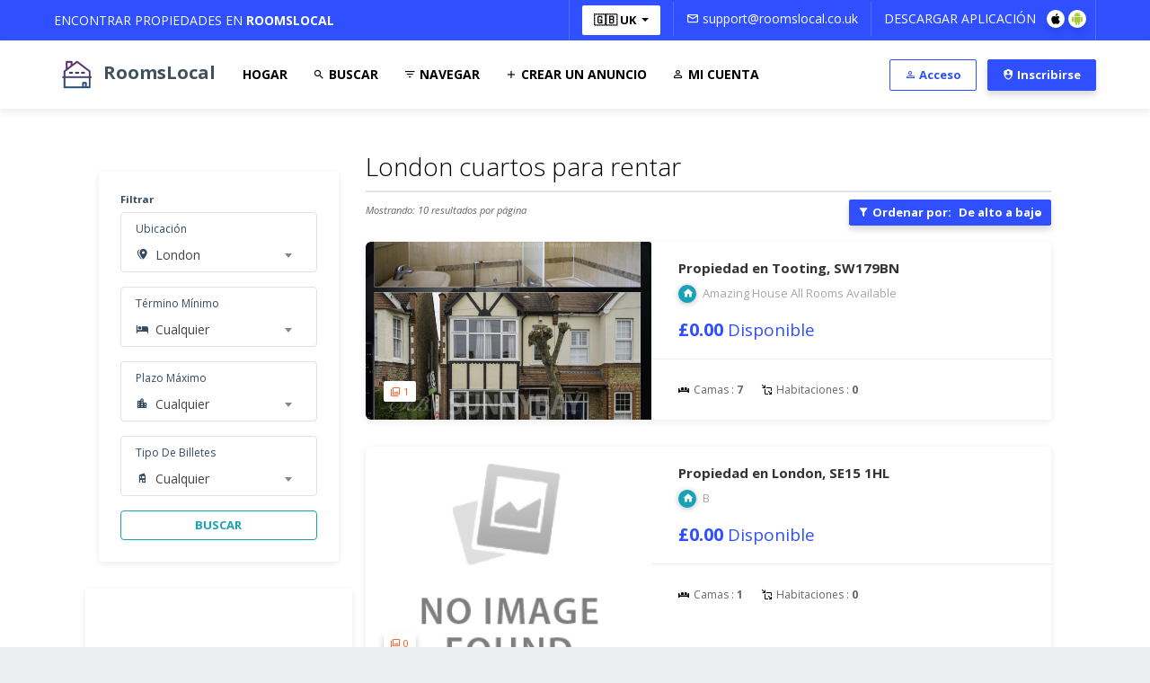

--- FILE ---
content_type: text/html; charset=UTF-8
request_url: https://roomslocal.co.uk/uk/es/flatshare/rooms/london?sort=high-to-low&page=22
body_size: 11059
content:
<!DOCTYPE html>
<html lang="es">

<head>
	<meta charset="utf-8">
	<meta name="viewport" content="width=device-width, initial-scale=1, shrink-to-fit=no">

	<meta name="author" content="RoomsLocal">
	<title>London rooms for rent - RoomsLocal</title><meta name="description" content="Find rooms for rent in London on RoomsLocal, the easy way to find your next flatshare in the United Kingdom."><link rel="canonical" href="https://roomslocal.co.uk/uk/es/flatshare/rooms/london"><meta name="robots" content="all"><meta property="og:title" content="London rooms for rent - RoomsLocal"><meta property="og:description" content="Find rooms for rent in London on RoomsLocal, the easy way to find your next flatshare in the United Kingdom."><meta property="og:url" content="https://roomslocal.co.uk"><meta property="og:image" content="https://roomslocal.co.uk/images/roomslocal-logo.png"><meta name="twitter:card" content="summary"><meta name="twitter:site" content="@roomslocal"><meta name="twitter:title" content="London rooms for rent - RoomsLocal"><meta name="twitter:description" content="Find rooms for rent in London on RoomsLocal, the easy way to find your next flatshare in the United Kingdom."><script type="application/ld+json">{"@context":"https://schema.org","@type":"WebPage","name":"London rooms for rent - RoomsLocal","description":"Find rooms for rent in London on RoomsLocal, the easy way to find your next flatshare in the United Kingdom."}</script>

	<link rel="apple-touch-icon" sizes="180x180" href="https://roomslocal.co.uk/apple-touch-icon.png">
	<link rel="icon" type="image/png" sizes="32x32" href="https://roomslocal.co.uk/favicon-32x32.png">
	<link rel="icon" type="image/png" sizes="16x16" href="https://roomslocal.co.uk/favicon-16x16.png">
	<link rel="manifest" href="https://roomslocal.co.uk/site.webmanifest">
	<link rel="mask-icon" href="https://roomslocal.co.uk/safari-pinned-tab.svg" color="#0978ec">
	<meta name="msapplication-TileColor" content="#0978ec">
	<meta name="theme-color" content="#0978ec">

	<link href="https://roomslocal.co.uk/vendor/bootstrap/css/bootstrap.min.css" rel="stylesheet">
	<link href="https://roomslocal.co.uk/vendor/icons/css/materialdesignicons.min.css" media="all" rel="stylesheet" type="text/css" />
	<link href="https://roomslocal.co.uk/vendor/select2/css/select2-bootstrap.min.css" />
	<link href="https://roomslocal.co.uk/vendor/select2/css/select2.min.css" rel="stylesheet" />

	
	<link href="https://roomslocal.co.uk/css/roomslocal.min.css" rel="stylesheet">
	<link href="https://cdnjs.cloudflare.com/ajax/libs/jqueryui/1.12.1/jquery-ui.min.css" rel="stylesheet">
	<link rel="stylesheet" href="https://cdnjs.cloudflare.com/ajax/libs/jqueryui/1.12.1/jquery-ui.theme.min.css" />
	<link href="https://roomslocal.co.uk/css/iziToast.min.css" rel="stylesheet" type="text/css" />
	<link href="https://roomslocal.co.uk/css/lightbox.min.css" rel="stylesheet">
	<meta name="apple-mobile-web-app-capable" content="yes">
	<meta name="apple-mobile-web-app-status-bar-style" content="black-translucent">
	<meta name="apple-itunes-app" content="app-id=1254833484, affiliate-data=at=1001lnJ5&ct=uk-desktop-universal-smartbanner&pt=450238"/>

		<script async src="https://www.googletagmanager.com/gtag/js?id=UA-115482381-2"></script>
	<script>
		window.dataLayer = window.dataLayer || [];
		function gtag(){dataLayer.push(arguments);}
		gtag('js', new Date());

		gtag('config', 'UA-115482381-2');
	</script>
	</head>
<body>

	<div class="navbar-top bg-primary">
	<div class="container">
		<div class="row">
			<div class="col-lg-4 col-md-4 align-self-center">
				<p class="mb-0 mt-0">
					Encontrar propiedades en <strong>RoomsLocal</strong>
				</p>
			</div>
			<div class="col-lg-8 col-md-8 text-right">
				<ul class="list-inline">
                    <li class="list-inline-item">
						<div class="dropdown">
							<button class="btn dropdown-toggle bg-white" type="button" id="dropdownMenuButton" data-toggle="dropdown" aria-haspopup="true" aria-expanded="false">
								🇬🇧 UK
							</button>
							<div class="dropdown-menu" aria-labelledby="dropdownMenuButton" style="min-width: 350px;border-radius: 5px;margin-top: 3px;">
								<div class="container">
									<div class="row">
										<div class="col-md-6 border-right">
											<p class="text-rm-upper text-dark small text-info text-center p-1 border-bottom mb-1 font-weight-bold">Idioma</p>
											
											<a class="dropdown-item text-dark lang-top-style " href="https://roomslocal.co.uk/uk/en/flatshare/rooms/london"><i class="mdi mdi-web"></i> English</a>
											
											<a class="dropdown-item text-dark lang-top-style " href="https://roomslocal.co.uk/uk/fr/flatshare/rooms/london"><i class="mdi mdi-web"></i> French</a>
											
											<a class="dropdown-item text-dark lang-top-style border border-secondary rounded" href="https://roomslocal.co.uk/uk/es/flatshare/rooms/london"><i class="mdi mdi-web"></i> Spanish</a>
																					</div>
										<div class="col-md-6 bg-light-box">
											<p class="text-rm-upper mb-1 text-dark small text-info text-center p-1 border-bottom font-weight-bold">Navegar En</p>
																						<a class="dropdown-item text-dark lang-top-style bg-light rounded" href="https://roomslocal.co.uk/uk/en/flatshare/rooms/london">🇬🇧 Reino Unido</a>
																						<a class="dropdown-item text-dark lang-top-style " href="https://roomslocal.co.uk/es/es/flatshare/rooms/london">🇪🇸 España</a>
																						<a class="dropdown-item text-dark lang-top-style " href="https://roomslocal.co.uk/us/en/flatshare/rooms/london">🇺🇸 Estados Unidos</a>
																						<a class="dropdown-item text-dark lang-top-style " href="https://roomslocal.co.uk/ca/en/flatshare/rooms/london">🇨🇦 Canadá</a>
																					</div>
									</div>
								</div>
							</div>
						</div>
					</li>

					<li class="list-inline-item">
						<a href="mailto:support@roomslocal.co.uk"><i class="mdi mdi-email-outline"></i> support@roomslocal.co.uk</a>
					</li>
					<li class="list-inline-item">
						<span>Descargar Aplicación</span> &nbsp;
						<a target="_BLANK" href="https://itunes.apple.com/mw/app/roomslocal-rent-uk-rooms/id1254833484"><i class="mdi mdi-apple"></i></a>
						<a target="_BLANK" href="https://play.google.com/store/apps/details?id=com.mavsoft.roomslocal&amp;hl=en_GB"><i class="mdi mdi-android"></i></a>
					</li>
				</ul>
			</div>
		</div>
	</div>
</div>

	<header>
   <nav class="navbar navbar-expand-lg navbar-light bg-light">
      <div class="container">
         <a class="navbar-brand text-success logo" href="https://roomslocal.co.uk/uk/es">
            <img style="height: 50px !important;" src="https://roomslocal.co.uk/images/roomslocal-logo.png" alt="RoomsLocal logo">
            <span class="title-rl-nav">RoomsLocal</span>
         </a>
         <button class="navbar-toggler navbar-toggler-right" type="button" data-toggle="collapse" data-target="#navbarResponsive" aria-controls="navbarResponsive" aria-expanded="false" aria-label="Toggle navigation">
            <span class="navbar-toggler-icon"></span>
         </button>
         <div class="collapse navbar-collapse" id="navbarResponsive">
            <ul class="navbar-nav mr-auto mt-2 mt-lg-0">
               <li class="nav-item">
                  <a class="nav-link" href="https://roomslocal.co.uk/uk/es">
                     Hogar
                  </a>
               </li>
               <li class="nav-item">
                  <a class="nav-link" href="https://roomslocal.co.uk/uk/es/search">
                     <i class="mdi mdi-magnify"></i>
                     Buscar
                  </a>
               </li>
               <li class="nav-item">
                  <a class="nav-link" href="https://roomslocal.co.uk/uk/es/browse">
                     <i class="mdi mdi-filter-variant"></i>
                     Navegar
                  </a>
               </li>
            </li>
            <li class="nav-item">
               <a class="nav-link" href="https://roomslocal.co.uk/uk/es/create-an-ad">
                  <i class="mdi mdi-plus"></i>
                  Crear Un Anuncio
               </a>
            </li>
            <li class="nav-item">
               <a class="nav-link" href="https://roomslocal.co.uk/uk/es/account">
                  <i class="mdi mdi-account-outline"></i>
                  Mi Cuenta
               </a>
            </li>
         </ul>
         <div class="my-2 my-lg-0">
            <ul class="list-inline main-nav-right">
                              <li class="list-inline-item mr-2">
                  <a class="btn btn btn-outline-primary btn-sm" href="https://roomslocal.co.uk/login"><i class="mdi mdi-account-outline"></i> Acceso</a>
               </li>
               <li class="list-inline-item">
                  <a class="btn btn-primary btn-sm text-white" href="https://roomslocal.co.uk/register"><i class="mdi mdi-security-account"></i> Inscribirse</a>
               </li>
                           </ul>
         </div>
      </div>
   </div>
</nav>
</header>

	
<section class="bg-white border-bottom">
   <div class="container">
      <div class="row justify-content-center">
         <div class="col-lg-3 col-md-3 section-padding">
            <div class="sidebar-card d-none d-md-block">
               <div class="container">
                  <form class="form-group" action="https://roomslocal.co.uk/uk/es/property-search?sort=high-to-low&amp;page=22" method="GET">
                     <div class="row no-gutters card p-4">
                        <p class="h6 small font-weight-bold">Filtrar</p>
                        <div class="px-3 col-lg-12 col-md-12 col-sm-12 col-12 mb-3 border rounded p-1">
                           <label for="location">Ubicación</label>
                           <div class="input-group">
                              <div class="input-group-addon"><i class="mdi mdi-map-marker-multiple"></i></div>
                              <select class="form-control select2 no-border" name="location">
                                                                                                   <option value="Aberdeen">Aberdeen</option>
                                                                                                   <option value="Acton">Acton</option>
                                                                                                   <option value="Aldershot">Aldershot</option>
                                                                                                   <option value="Ashford">Ashford</option>
                                                                                                   <option value="Aylesbury">Aylesbury</option>
                                                                                                   <option value="Bangor">Bangor</option>
                                                                                                   <option value="Barking">Barking</option>
                                                                                                   <option value="Barnsley">Barnsley</option>
                                                                                                   <option value="Barry">Barry</option>
                                                                                                   <option value="Basildon">Basildon</option>
                                                                                                   <option value="Basingstoke">Basingstoke</option>
                                                                                                   <option value="Bath">Bath</option>
                                                                                                   <option value="Batley">Batley</option>
                                                                                                   <option value="Battersea">Battersea</option>
                                                                                                   <option value="Beckenham">Beckenham</option>
                                                                                                   <option value="Becontree">Becontree</option>
                                                                                                   <option value="Bedford">Bedford</option>
                                                                                                   <option value="Belfast">Belfast</option>
                                                                                                   <option value="Bexley">Bexley</option>
                                                                                                   <option value="Birkenhead">Birkenhead</option>
                                                                                                   <option value="Birmingham">Birmingham</option>
                                                                                                   <option value="Blackburn">Blackburn</option>
                                                                                                   <option value="Blackpool">Blackpool</option>
                                                                                                   <option value="Bletchley">Bletchley</option>
                                                                                                   <option value="Bognor Regis">Bognor Regis</option>
                                                                                                   <option value="Bolton">Bolton</option>
                                                                                                   <option value="Bootle">Bootle</option>
                                                                                                   <option value="Bournemouth">Bournemouth</option>
                                                                                                   <option value="Bracknell">Bracknell</option>
                                                                                                   <option value="Bradford">Bradford</option>
                                                                                                   <option value="Brighton">Brighton</option>
                                                                                                   <option value="Bristol">Bristol</option>
                                                                                                   <option value="Brixton">Brixton</option>
                                                                                                   <option value="Burnley">Burnley</option>
                                                                                                   <option value="Bury">Bury</option>
                                                                                                   <option value="Cambridge">Cambridge</option>
                                                                                                   <option value="Canary Wharf">Canary Wharf</option>
                                                                                                   <option value="Cannock">Cannock</option>
                                                                                                   <option value="Cardiff">Cardiff</option>
                                                                                                   <option value="Carlisle">Carlisle</option>
                                                                                                   <option value="Castlereagh">Castlereagh</option>
                                                                                                   <option value="Chatham">Chatham</option>
                                                                                                   <option value="Chelmsford">Chelmsford</option>
                                                                                                   <option value="Chelsea">Chelsea</option>
                                                                                                   <option value="Cheltenham">Cheltenham</option>
                                                                                                   <option value="Cheshunt">Cheshunt</option>
                                                                                                   <option value="Chester">Chester</option>
                                                                                                   <option value="Chesterfield">Chesterfield</option>
                                                                                                   <option value="City of London">City of London</option>
                                                                                                   <option value="Clacton-on-Sea">Clacton-on-Sea</option>
                                                                                                   <option value="Colchester">Colchester</option>
                                                                                                   <option value="Corby">Corby</option>
                                                                                                   <option value="Coventry">Coventry</option>
                                                                                                   <option value="Craigavon">Craigavon</option>
                                                                                                   <option value="Crawley">Crawley</option>
                                                                                                   <option value="Crewe">Crewe</option>
                                                                                                   <option value="Crosby">Crosby</option>
                                                                                                   <option value="Croydon">Croydon</option>
                                                                                                   <option value="Dagenham">Dagenham</option>
                                                                                                   <option value="Darlington">Darlington</option>
                                                                                                   <option value="Dartford">Dartford</option>
                                                                                                   <option value="Derby">Derby</option>
                                                                                                   <option value="Derry">Derry</option>
                                                                                                   <option value="Dewsbury">Dewsbury</option>
                                                                                                   <option value="Doncaster">Doncaster</option>
                                                                                                   <option value="Dudley">Dudley</option>
                                                                                                   <option value="Dundee">Dundee</option>
                                                                                                   <option value="Dunstable">Dunstable</option>
                                                                                                   <option value="East Kilbride">East Kilbride</option>
                                                                                                   <option value="Eastbourne">Eastbourne</option>
                                                                                                   <option value="Eastleigh">Eastleigh</option>
                                                                                                   <option value="Edinburgh">Edinburgh</option>
                                                                                                   <option value="Ellesmere Port">Ellesmere Port</option>
                                                                                                   <option value="Enfield Town">Enfield Town</option>
                                                                                                   <option value="Esher">Esher</option>
                                                                                                   <option value="Exeter">Exeter</option>
                                                                                                   <option value="Fareham">Fareham</option>
                                                                                                   <option value="Farnborough">Farnborough</option>
                                                                                                   <option value="Fylde">Fylde</option>
                                                                                                   <option value="Gateshead">Gateshead</option>
                                                                                                   <option value="Gillingham">Gillingham</option>
                                                                                                   <option value="Glasgow">Glasgow</option>
                                                                                                   <option value="Gloucester">Gloucester</option>
                                                                                                   <option value="Gosport">Gosport</option>
                                                                                                   <option value="Gravesend">Gravesend</option>
                                                                                                   <option value="Grays">Grays</option>
                                                                                                   <option value="Great Yarmouth">Great Yarmouth</option>
                                                                                                   <option value="Guildford">Guildford</option>
                                                                                                   <option value="Halesowen">Halesowen</option>
                                                                                                   <option value="Halifax">Halifax</option>
                                                                                                   <option value="Harlow">Harlow</option>
                                                                                                   <option value="Harrogate">Harrogate</option>
                                                                                                   <option value="Hartlepool">Hartlepool</option>
                                                                                                   <option value="Hastings">Hastings</option>
                                                                                                   <option value="Hemel Hempstead">Hemel Hempstead</option>
                                                                                                   <option value="Hereford">Hereford</option>
                                                                                                   <option value="High Peak">High Peak</option>
                                                                                                   <option value="High Wycombe">High Wycombe</option>
                                                                                                   <option value="Horsham">Horsham</option>
                                                                                                   <option value="Hove">Hove</option>
                                                                                                   <option value="Huddersfield">Huddersfield</option>
                                                                                                   <option value="Hull">Hull</option>
                                                                                                   <option value="Huyton">Huyton</option>
                                                                                                   <option value="Ipswich">Ipswich</option>
                                                                                                   <option value="Islington">Islington</option>
                                                                                                   <option value="Keighley">Keighley</option>
                                                                                                   <option value="Kettering">Kettering</option>
                                                                                                   <option value="Kidderminster">Kidderminster</option>
                                                                                                   <option value="Kingswood">Kingswood</option>
                                                                                                   <option value="Leeds">Leeds</option>
                                                                                                   <option value="Leicester">Leicester</option>
                                                                                                   <option value="Lincoln">Lincoln</option>
                                                                                                   <option value="Lisburn">Lisburn</option>
                                                                                                   <option value="Littlehampton">Littlehampton</option>
                                                                                                   <option value="Liverpool">Liverpool</option>
                                                                                                   <option value="Livingston">Livingston</option>
                                                                                                   <option selected="" value="London">London</option>
                                                                                                   <option value="Londonderry County Borough">Londonderry County Borough</option>
                                                                                                   <option value="Loughborough">Loughborough</option>
                                                                                                   <option value="Lowestoft">Lowestoft</option>
                                                                                                   <option value="Luton">Luton</option>
                                                                                                   <option value="Macclesfield">Macclesfield</option>
                                                                                                   <option value="Maidenhead">Maidenhead</option>
                                                                                                   <option value="Maidstone">Maidstone</option>
                                                                                                   <option value="Manchester">Manchester</option>
                                                                                                   <option value="Mansfield">Mansfield</option>
                                                                                                   <option value="Margate">Margate</option>
                                                                                                   <option value="Mendip">Mendip</option>
                                                                                                   <option value="Middlesbrough">Middlesbrough</option>
                                                                                                   <option value="Milton Keynes">Milton Keynes</option>
                                                                                                   <option value="Morecambe">Morecambe</option>
                                                                                                   <option value="Morley">Morley</option>
                                                                                                   <option value="Newcastle under Lyme">Newcastle under Lyme</option>
                                                                                                   <option value="Newcastle upon Tyne">Newcastle upon Tyne</option>
                                                                                                   <option value="Newport">Newport</option>
                                                                                                   <option value="Newtownabbey">Newtownabbey</option>
                                                                                                   <option value="Northampton">Northampton</option>
                                                                                                   <option value="Norwich">Norwich</option>
                                                                                                   <option value="Nottingham">Nottingham</option>
                                                                                                   <option value="Nuneaton">Nuneaton</option>
                                                                                                   <option value="Oldham">Oldham</option>
                                                                                                   <option value="Oxford">Oxford</option>
                                                                                                   <option value="Paisley">Paisley</option>
                                                                                                   <option value="Peterborough">Peterborough</option>
                                                                                                   <option value="Plymouth">Plymouth</option>
                                                                                                   <option value="Poole">Poole</option>
                                                                                                   <option value="Portsmouth">Portsmouth</option>
                                                                                                   <option value="Preston">Preston</option>
                                                                                                   <option value="Purley">Purley</option>
                                                                                                   <option value="Reading">Reading</option>
                                                                                                   <option value="Redditch">Redditch</option>
                                                                                                   <option value="Redhill">Redhill</option>
                                                                                                   <option value="Reigate">Reigate</option>
                                                                                                   <option value="Rhondda">Rhondda</option>
                                                                                                   <option value="Rochdale">Rochdale</option>
                                                                                                   <option value="Rossendale">Rossendale</option>
                                                                                                   <option value="Rotherham">Rotherham</option>
                                                                                                   <option value="Royal Leamington Spa">Royal Leamington Spa</option>
                                                                                                   <option value="Royal Tunbridge Wells">Royal Tunbridge Wells</option>
                                                                                                   <option value="Rugby">Rugby</option>
                                                                                                   <option value="Runcorn">Runcorn</option>
                                                                                                   <option value="Sale">Sale</option>
                                                                                                   <option value="Salford">Salford</option>
                                                                                                   <option value="Scunthorpe">Scunthorpe</option>
                                                                                                   <option value="Sheffield">Sheffield</option>
                                                                                                   <option value="Shrewsbury">Shrewsbury</option>
                                                                                                   <option value="Slough">Slough</option>
                                                                                                   <option value="Solihull">Solihull</option>
                                                                                                   <option value="South Croydon">South Croydon</option>
                                                                                                   <option value="South Shields">South Shields</option>
                                                                                                   <option value="Southall">Southall</option>
                                                                                                   <option value="Southampton">Southampton</option>
                                                                                                   <option value="Southend-on-Sea">Southend-on-Sea</option>
                                                                                                   <option value="Southport">Southport</option>
                                                                                                   <option value="St Albans">St Albans</option>
                                                                                                   <option value="St Helens">St Helens</option>
                                                                                                   <option value="Stafford">Stafford</option>
                                                                                                   <option value="Staines">Staines</option>
                                                                                                   <option value="Stevenage">Stevenage</option>
                                                                                                   <option value="Stockport">Stockport</option>
                                                                                                   <option value="Stockton-on-Tees">Stockton-on-Tees</option>
                                                                                                   <option value="Stoke-on-Trent">Stoke-on-Trent</option>
                                                                                                   <option value="Stourbridge">Stourbridge</option>
                                                                                                   <option value="Sunderland">Sunderland</option>
                                                                                                   <option value="Sutton">Sutton</option>
                                                                                                   <option value="Sutton Coldfield">Sutton Coldfield</option>
                                                                                                   <option value="Swansea">Swansea</option>
                                                                                                   <option value="Swindon">Swindon</option>
                                                                                                   <option value="Tamworth">Tamworth</option>
                                                                                                   <option value="Taunton">Taunton</option>
                                                                                                   <option value="Telford">Telford</option>
                                                                                                   <option value="Torquay">Torquay</option>
                                                                                                   <option value="Wakefield">Wakefield</option>
                                                                                                   <option value="Wallasey">Wallasey</option>
                                                                                                   <option value="Walsall">Walsall</option>
                                                                                                   <option value="Warrington">Warrington</option>
                                                                                                   <option value="Washington">Washington</option>
                                                                                                   <option value="Waterlooville">Waterlooville</option>
                                                                                                   <option value="Watford">Watford</option>
                                                                                                   <option value="West Bromwich">West Bromwich</option>
                                                                                                   <option value="Weston-super-Mare">Weston-super-Mare</option>
                                                                                                   <option value="Weymouth">Weymouth</option>
                                                                                                   <option value="Widnes">Widnes</option>
                                                                                                   <option value="Wigan">Wigan</option>
                                                                                                   <option value="Woking">Woking</option>
                                                                                                   <option value="Wolverhampton">Wolverhampton</option>
                                                                                                   <option value="Worcester">Worcester</option>
                                                                                                   <option value="Worthing">Worthing</option>
                                                                                                   <option value="York">York</option>
                                                               </select>
                           </div>
                        </div>
                        <div class="px-3 col-lg-12 col-md-12 col-sm-12 col-12 mb-3 border rounded p-1">
                            <label for="min_term">Término Mínimo</label>
                            <div class="input-group">
                               <div class="input-group-addon"><i class="mdi mdi-hotel"></i></div>
                               <select class="form-control select2 no-border" name="min_term">
                                  <option>Cualquier</option>
                                                                    <option  value="3 Months">3 meses</option>
                                                                    <option  value="6 Months">6 meses</option>
                                                                    <option  value="12 Months">12 meses</option>
                                                                    <option  value="24 Months">24 meses</option>
                                                                    <option  value="Other">Other meses</option>
                                                                 </select>
                            </div>
                         </div>
                        <div class="px-3 col-lg-12 col-md-12 col-sm-12 col-12 mb-3 border rounded p-1">
                           <label for="max_term">Plazo Máximo</label>
                           <div class="input-group">
                              <div class="input-group-addon"><i class="mdi mdi-city"></i></div>
                              <select class="form-control select2 no-border" name="max_term">
                                 <option>Cualquier</option>
                                                                  <option  value="3 Months">3 meses</option>
                                                                  <option  value="6 Months">6 meses</option>
                                                                  <option  value="12 Months">12 meses</option>
                                                                  <option  value="24 Months">24 meses</option>
                                                                  <option  value="Other">Other meses</option>
                                                               </select>
                           </div>
                        </div>
                        <div class="px-3 col-lg-12 col-md-12 col-sm-12 col-12 mb-3 border rounded p-1">
                           <label for="bills_type">Tipo De Billetes</label>
                           <div class="input-group">
                              <div class="input-group-addon"><i class="mdi mdi-home-modern"></i></div>
                              <select class="form-control select2 no-border" name="bills_type">
                                 <option>Cualquier</option>
                                                                  <option  value="All Bills Included">Todas las facturas incluidas</option>
                                                                  <option  value="Some Bills Included">Algunas facturas incluidas</option>
                                                                  <option  value="No Bills Included">No incluye facturas</option>
                                                               </select>
                           </div>
                        </div>
                        <div class="col-lg-12 col-md-12 col-sm-12 col-12">
                           <div class="input-group">
                              <button type="submit" class="btn btn-outline-info btn-block rounded font-weight-bold">BUSCAR</button>
                           </div>
                        </div>
                     </div>
                  </form>
               </div>
            </div>
            <div class="card sidebar-card">
               <div class="card-body">
                                    <script async src="https://pagead2.googlesyndication.com/pagead/js/adsbygoogle.js?client=ca-pub-6738796061872092"
                    crossorigin="anonymous"></script>
                <!-- search-list -->
                <ins class="adsbygoogle"
                    style="display:block"
                    data-ad-client="ca-pub-6738796061872092"
                    data-ad-slot="8063786953"
                    data-ad-format="auto"
                    data-full-width-responsive="true"></ins>
                <script>
                    (adsbygoogle = window.adsbygoogle || []).push({});
                </script>
                               </div>
           </div>
        </div>
        <div class="col-lg-8 col-md-8">
         <h1 id="h1-search" class="font-weight-light h3 mt-5 text-black">London cuartos para rentar</h1>
         <div class="osahan_top_filter row">
            <div class="col-lg-6 col-md-6 tags-action">
               <p class="font-italic mb-0 small">Mostrando: 10 resultados por página</p>
            </div>
            <div class="col-lg-6 col-md-6 sort-by-btn float-right">
               <div class="dropdown float-right">
                  <button class="btn btn-primary btn-sm dropdown-toggle text-white" style="min-width: 190px;" type="button" id="dropdownMenuButton" data-toggle="dropdown" aria-haspopup="true" aria-expanded="false">
                     <i class="mdi mdi-filter"></i> Ordenar por:<span class='ml-2'>De alto a bajo</span>
                  </button>
                  <div class="dropdown-menu float-right" aria-labelledby="dropdownMenuButton">
                    <a class="dropdown-item" href="https://roomslocal.co.uk/uk/es/flatshare/rooms/london?sort=popularity&amp;page=1"><i class="mdi mdi-chevron-right"></i> Popularidad </a>
                    <a class="dropdown-item" href="https://roomslocal.co.uk/uk/es/flatshare/rooms/london?sort=new&amp;page=1"><i class="mdi mdi-chevron-right"></i> Nuevo </a>
                    <a class="dropdown-item" href="https://roomslocal.co.uk/uk/es/flatshare/rooms/london?sort=low-to-high&amp;page=1"><i class="mdi mdi-chevron-right"></i> Precios de barato a caro </a>
                    <a class="dropdown-item" href="https://roomslocal.co.uk/uk/es/flatshare/rooms/london?sort=high-to-low&amp;page=1"><i class="mdi mdi-chevron-right"></i> Precios de caro a barato </a>
                  </div>
               </div>
            </div>
         </div>
         <div class="row">
                        <div class="col-lg-12 col-md-12">
               <div class="card card-list card-list-view">
                  <a href="https://roomslocal.co.uk/uk/es/tooting/flatshare/90/amazing-house-all-rooms-available">
                     <div class="row no-gutters">
                        <div class="col-lg-5 col-md-5 fill border-r-6px">
                           <span class="badge images-badge"><i class="mdi mdi-image-filter"></i> 1</span>
                           <img class="card-img-top" src="https://roomslocal.co.uk/storage/2675/JUHdG1547324820image0.jpeg" alt="Amazing House All Rooms Available  image">
                        </div>
                        <div class="col-lg-7 col-md-7">
                           <div class="card-body">
                                                          <h5 class="card-title font-weight-bold">Propiedad en Tooting, SW179BN</h5>
                              <h6 class="card-subtitle mb-2 text-muted"><i class="mdi mdi-home"></i> Amazing House All Rooms Available </h6>
                              <h2 class="text-primary mb-0 mt-3">
                                £0.00 <small> Disponible</small>
                              </h2>
                           </div>
                           <div class="card-footer">
                              <span><i class="mdi mdi-sofa"></i> Camas : <strong>7</strong></span>
                              <span><i class="mdi mdi-move-resize-variant"></i> Habitaciones : <strong>0</strong></span>
                           </div>
                        </div>
                     </div>
                  </a>
               </div>
            </div>
                        <div class="col-lg-12 col-md-12">
               <div class="card card-list card-list-view">
                  <a href="https://roomslocal.co.uk/uk/es/london/flatshare/76/b">
                     <div class="row no-gutters">
                        <div class="col-lg-5 col-md-5 fill border-r-6px">
                           <span class="badge images-badge"><i class="mdi mdi-image-filter"></i> 0</span>
                           <img class="card-img-top" src="https://roomslocal.co.uk/listing/no_image.jpg" alt="B image">
                        </div>
                        <div class="col-lg-7 col-md-7">
                           <div class="card-body">
                                                          <h5 class="card-title font-weight-bold">Propiedad en London, SE15 1HL</h5>
                              <h6 class="card-subtitle mb-2 text-muted"><i class="mdi mdi-home"></i> B</h6>
                              <h2 class="text-primary mb-0 mt-3">
                                £0.00 <small> Disponible</small>
                              </h2>
                           </div>
                           <div class="card-footer">
                              <span><i class="mdi mdi-sofa"></i> Camas : <strong>1</strong></span>
                              <span><i class="mdi mdi-move-resize-variant"></i> Habitaciones : <strong>0</strong></span>
                           </div>
                        </div>
                     </div>
                  </a>
               </div>
            </div>
                        <div class="col-lg-12 col-md-12">
               <div class="card card-list card-list-view">
                  <a href="https://roomslocal.co.uk/uk/es/mayfair/flatshare/23/mayfair-room">
                     <div class="row no-gutters">
                        <div class="col-lg-5 col-md-5 fill border-r-6px">
                           <span class="badge images-badge"><i class="mdi mdi-image-filter"></i> 7</span>
                           <img class="card-img-top" src="https://roomslocal.co.uk/storage/1364/vaPfJ1528996031image0.jpeg" alt="Mayfair Room image">
                        </div>
                        <div class="col-lg-7 col-md-7">
                           <div class="card-body">
                                                          <h5 class="card-title font-weight-bold">Propiedad en Mayfair, W1K 4AF</h5>
                              <h6 class="card-subtitle mb-2 text-muted"><i class="mdi mdi-home"></i> Mayfair Room</h6>
                              <h2 class="text-primary mb-0 mt-3">
                                £0.00 <small> Disponible</small>
                              </h2>
                           </div>
                           <div class="card-footer">
                              <span><i class="mdi mdi-sofa"></i> Camas : <strong>n/a</strong></span>
                              <span><i class="mdi mdi-move-resize-variant"></i> Habitaciones : <strong>0</strong></span>
                           </div>
                        </div>
                     </div>
                  </a>
               </div>
            </div>
                     </div>
         <nav class="mt-3 mb-5">
            <ul class="pagination justify-content-center">
                                <nav>
        <ul class="pagination">
            
                            <li class="page-item">
                    <a class="page-link" href="https://roomslocal.co.uk/uk/es/flatshare/rooms/london?sort=high-to-low&amp;page=21" rel="prev" aria-label="&laquo; Anterior">&lsaquo;</a>
                </li>
            
            
                            
                
                
                                                                                        <li class="page-item"><a class="page-link" href="https://roomslocal.co.uk/uk/es/flatshare/rooms/london?sort=high-to-low&amp;page=1">1</a></li>
                                                                                                <li class="page-item"><a class="page-link" href="https://roomslocal.co.uk/uk/es/flatshare/rooms/london?sort=high-to-low&amp;page=2">2</a></li>
                                                                                        
                                    <li class="page-item disabled" aria-disabled="true"><span class="page-link">...</span></li>
                
                
                                            
                
                
                                                                                        <li class="page-item"><a class="page-link" href="https://roomslocal.co.uk/uk/es/flatshare/rooms/london?sort=high-to-low&amp;page=13">13</a></li>
                                                                                                <li class="page-item"><a class="page-link" href="https://roomslocal.co.uk/uk/es/flatshare/rooms/london?sort=high-to-low&amp;page=14">14</a></li>
                                                                                                <li class="page-item"><a class="page-link" href="https://roomslocal.co.uk/uk/es/flatshare/rooms/london?sort=high-to-low&amp;page=15">15</a></li>
                                                                                                <li class="page-item"><a class="page-link" href="https://roomslocal.co.uk/uk/es/flatshare/rooms/london?sort=high-to-low&amp;page=16">16</a></li>
                                                                                                <li class="page-item"><a class="page-link" href="https://roomslocal.co.uk/uk/es/flatshare/rooms/london?sort=high-to-low&amp;page=17">17</a></li>
                                                                                                <li class="page-item"><a class="page-link" href="https://roomslocal.co.uk/uk/es/flatshare/rooms/london?sort=high-to-low&amp;page=18">18</a></li>
                                                                                                <li class="page-item"><a class="page-link" href="https://roomslocal.co.uk/uk/es/flatshare/rooms/london?sort=high-to-low&amp;page=19">19</a></li>
                                                                                                <li class="page-item"><a class="page-link" href="https://roomslocal.co.uk/uk/es/flatshare/rooms/london?sort=high-to-low&amp;page=20">20</a></li>
                                                                                                <li class="page-item"><a class="page-link" href="https://roomslocal.co.uk/uk/es/flatshare/rooms/london?sort=high-to-low&amp;page=21">21</a></li>
                                                                                                <li class="page-item active" aria-current="page"><span class="page-link">22</span></li>
                                                                        
            
                            <li class="page-item disabled" aria-disabled="true" aria-label="Siguiente &raquo;">
                    <span class="page-link" aria-hidden="true">&rsaquo;</span>
                </li>
                    </ul>
    </nav>

                           </ul>
         </nav>
      </div>
   </div>
</div>
</section>

<section class="section-padding bg-white text-center">
   <h2 class="mt-0">Nuevo en RoomsLocal?<br>Crea una cuenta, es gratis</h2>
   <p class="mb-4">Encuentre propiedades locales en su área de forma gratuita.</p>
   <a href="https://roomslocal.co.uk/register" class="btn btn-primary text-white">Empezar</a>
</section>

	<div id="fb-root"></div>
<script>(function(d, s, id) {
  var js, fjs = d.getElementsByTagName(s)[0];
  if (d.getElementById(id)) return;
  js = d.createElement(s); js.id = id;
  js.src = 'https://connect.facebook.net/en_US/sdk.js#xfbml=1&version=v3.2&appId=2030329703689809&autoLogAppEvents=1';
  fjs.parentNode.insertBefore(js, fjs);
}(document, 'script', 'facebook-jssdk'));</script>

 <section class="section-padding footer bg-white border-top">
   <div class="container">
      <div class="row">
         <div class="col-lg-3 col-md-3 text-center">
            <h4 class="mb-2 mt-0">
              <a class="logo" href="https://roomslocal.co.uk">
                <img src="https://roomslocal.co.uk/images/roomslocal-logo.png" alt="RoomsLocal logo" class="img-85">
              </a>
              <p class="h5 font-weight-bold">RoomsLocal</p>
            </h4>
            <a href="https://twitter.com/roomslocal?ref_src=twsrc%5Etfw" class="twitter-follow-button" data-show-count="false">Seguir @roomslocal</a>
            <script async src="https://platform.twitter.com/widgets.js" charset="utf-8"></script>
            <div class="clearfix">
              <div class="fb-like" data-href="https://www.facebook.com/roomslocal" data-layout="button_count" data-action="like" data-size="small" data-show-faces="true" data-share="true"></div>
           </div>
        </div>
        <div class="col-lg-2 col-md-2">
         <h6 class="mb-4">BúSQUEDAS POPULARES</h6>
         <ul>
                        <li><a href="https://roomslocal.co.uk/uk/es/flatshare/rooms/london" title="Buscar habitaciones en london">London</a></li>
                        <li><a href="https://roomslocal.co.uk/uk/es/flatshare/rooms/birmingham" title="Buscar habitaciones en birmingham">Birmingham</a></li>
                        <li><a href="https://roomslocal.co.uk/uk/es/flatshare/rooms/manchester" title="Buscar habitaciones en manchester">Manchester</a></li>
                        <li><a href="https://roomslocal.co.uk/uk/es/flatshare/rooms/cambridge" title="Buscar habitaciones en cambridge">Cambridge</a></li>
                        <li><a href="https://roomslocal.co.uk/uk/es/flatshare/rooms/leeds" title="Buscar habitaciones en leeds">Leeds</a></li>
                     </ul>
            </div>
            <div class="col-lg-2 col-md-2">
               <h6 class="mb-4">COMPARTIR HABITACIóN</h6>
               <ul>
                  <li>
                    <a href="https://roomslocal.co.uk/uk/es/finding-the-right-property">Encontrar la propiedad adecuada</a>
                </li>
                  <li>
                    <a href="https://roomslocal.co.uk/uk/es/safety-and-being-respectful">Seguridad y respeto</a>
                </li>
                  <li>
                    <a href="https://roomslocal.co.uk/uk/es/advice-to-landlords">Consejos para el alquiler de habitaciones del propietario</a>
                </li>
                  <li>
                    <a href="https://roomslocal.co.uk/uk/es/faq">PREGUNTAS MáS FRECUENTES</a>
                </li>
            </ul>
                  </div>
                  <div class="col-lg-2 col-md-2">
                     <h6 class="mb-4">ACERCA DE</h6>
                     <ul>
                        <li><a href="https://roomslocal.co.uk/uk/es/about-us">Acerca de RoomsLocal</a></li>
                        <li><a href="https://roomslocal.co.uk/uk/es/terms-and-conditions">Términos y condiciones</a></li>
                        <li><a href="https://roomslocal.co.uk/uk/es/privacy-policy">Política de privacidad</a></li>
                        <li><a href="https://roomslocal.co.uk/blog/articles">Blog</a></li>
                     </ul>
                        </div>

                        <div class="col-lg-3 col-md-3">
                           <h6 class="mb-4">BOLETIN INFORMATIVO</h6>
                           <form id="form-newsletter" action="https://roomslocal.co.uk/newsletter" method="POST">
                            <input type="hidden" name="_token" value="3na4zd2eFnroy2sW40eGrB5AqroMarFO0BEmWIPp">                              <div class="input-group">
                                 <input id="newsletter_email" name="email" type="text" class="form-control" placeholder="Dirección De Correo Electrónico..." aria-label="Recipient's username" aria-describedby="basic-addon2">
                                 <div class="input-group-append">
                                    <button class="btn btn-dark" type="submit"><i class="mdi mdi-arrow-right"></i></button>
                                 </div>
                              </div>
                           </form>
                           <p class="text-info newsletter-info"><i class="mdi mdi-email-variant"></i> Obtener la mayor cantidad de actualizaciones de alquiler de nuestro sitio...</p>
                           <h6 class="mb-3 mt-4">PONERSE EN CONTACTO</h6>
                           <div>
                              <a class="mr-2" target="_BLANK" href="https://facebook.com/roomslocal/">
                                <img class="h-25" src="https://roomslocal.co.uk/images/001-facebook.png" alt="facebook">
                            </a>
                              <a target="_BLANK" href="https://instagram.com/roomslocal/">
                                <img class="h-25" src="https://roomslocal.co.uk/images/002-instagram.png" alt="instagram">
                            </a>
                           </div>
                        </div>

                     </div>
                  </div>
               </section>

               <section class="pt-4 pb-4 text-center">
                  <p class="mt-0 mb-0">&copy; DERECHOS DE AUTOR 2026 <strong class="text-dark">RoomsLocal</strong>. Reservados Todos Los Derechos</p>
               </section>

	<script src="https://roomslocal.co.uk/vendor/jquery/jquery.min.js"></script>
	<script src="https://roomslocal.co.uk/vendor/bootstrap/js/bootstrap.bundle.min.js"></script>
	<script src="https://roomslocal.co.uk/js/jqBootstrapValidation.js"></script>
	<script src="https://roomslocal.co.uk/vendor/select2/js/select2.min.js"></script>
	<script src="https://roomslocal.co.uk/js/custom.js"></script>
	<script src="https://roomslocal.co.uk/js/iziToast.min.js"></script>
		<script>
	var standardSuccessTitle = "¡éxito!";
	var standardErrorTitle = "¡ups!";
	var standardErrorMessage = "Algo salió mal. Por favor, vuelva a intentarlo.";

	var debugRsp = false;
	function validateEmail(email) {
		var re = /^(([^<>()\[\]\\.,;:\s@"]+(\.[^<>()\[\]\\.,;:\s@"]+)*)|(".+"))@((\[[0-9]{1,3}\.[0-9]{1,3}\.[0-9]{1,3}\.[0-9]{1,3}\])|(([a-zA-Z\-0-9]+\.)+[a-zA-Z]{2,}))$/;
		return re.test(String(email).toLowerCase());
	}

	function showToastWith(title,message,color = 'green',timeout = 3000) {
		iziToast.show({
			title: title,
			message: message,
			color:color,
			timeout:timeout
		});
	}

	$(document).ready(function() {
		iziToast.settings({
			timeout: 2000,
			transitionIn: 'flipInX',
			transitionOut: 'flipOutX',
			position: 'topRight'
		});
	});

	function handleRsp(rsp) {
		if (rsp.status == "205") {
			return true;
		} else {
			return false;
		}
	}

	function shouldHandle(rsp,useHandle,callback) {
		if (useHandle == true) {
			if (handleRsp(rsp)) {
				callback(rsp);
			} else {
				showToastWith(standardErrorTitle,standardErrorMessage,"red");
			}
		} else {
			callback(rsp);
		}
	}

	let handlingLastRequest = false;
	function formWith(url,data,callback,type = "GET", useHandle = true) {

		if (!handlingLastRequest) {
			handlingLastRequest = true;
			$.ajax({
				type:type,
				url:url,
				data: {
					_token:"3na4zd2eFnroy2sW40eGrB5AqroMarFO0BEmWIPp",
					data:data
				},
				dataType:"json",
				success:function(rsp) {
					handlingLastRequest = false;
					if (debugRsp == true) {
						console.log(rsp);
					}
					shouldHandle(rsp,useHandle,callback);
				},
				error: function (request, status, error) {
					handlingLastRequest = false;
				}
			});
		} else {
			showToastWith("Procesando...", "Espere por favor", "red");
		}
	}

    function formData(url,data,callback,type = "GET", useHandle = true) {
        data['_token'] = "3na4zd2eFnroy2sW40eGrB5AqroMarFO0BEmWIPp";

		if (!handlingLastRequest) {
			handlingLastRequest = true;
			$.ajax({
				type:type,
				url:url,
				data: data,
				dataType:"json",
				success:function(rsp) {
					handlingLastRequest = false;
					if (debugRsp == true) {
						console.log(rsp);
					}
					shouldHandle(rsp,useHandle,callback);
				},
				error: function (request, status, error) {
					handlingLastRequest = false;
				}
			});
		} else {
			showToastWith("Procesando...", "Espere por favor", "red");
		}
	}

	function actionWithConfirmation(title,actionCallback) {
		$("#modal-are-you-sure").modal("show");
		$("#modal-are-you-sure-title").html(title);
		$("#modal-are-you-sure-confirm").click(actionCallback);
	}

    function convertUTCDateToLocalDate(date) {
    var newDate = new Date(date.getTime()+date.getTimezoneOffset()*60*1000);

    var offset = date.getTimezoneOffset() / 60;
    var hours = date.getHours();

    newDate.setHours(hours - offset);

    return newDate;
}
</script>

	</body>
</html>


--- FILE ---
content_type: text/html; charset=utf-8
request_url: https://www.google.com/recaptcha/api2/aframe
body_size: 266
content:
<!DOCTYPE HTML><html><head><meta http-equiv="content-type" content="text/html; charset=UTF-8"></head><body><script nonce="Dl8jDOJKbhfRlna2kLnvSQ">/** Anti-fraud and anti-abuse applications only. See google.com/recaptcha */ try{var clients={'sodar':'https://pagead2.googlesyndication.com/pagead/sodar?'};window.addEventListener("message",function(a){try{if(a.source===window.parent){var b=JSON.parse(a.data);var c=clients[b['id']];if(c){var d=document.createElement('img');d.src=c+b['params']+'&rc='+(localStorage.getItem("rc::a")?sessionStorage.getItem("rc::b"):"");window.document.body.appendChild(d);sessionStorage.setItem("rc::e",parseInt(sessionStorage.getItem("rc::e")||0)+1);localStorage.setItem("rc::h",'1769283813622');}}}catch(b){}});window.parent.postMessage("_grecaptcha_ready", "*");}catch(b){}</script></body></html>